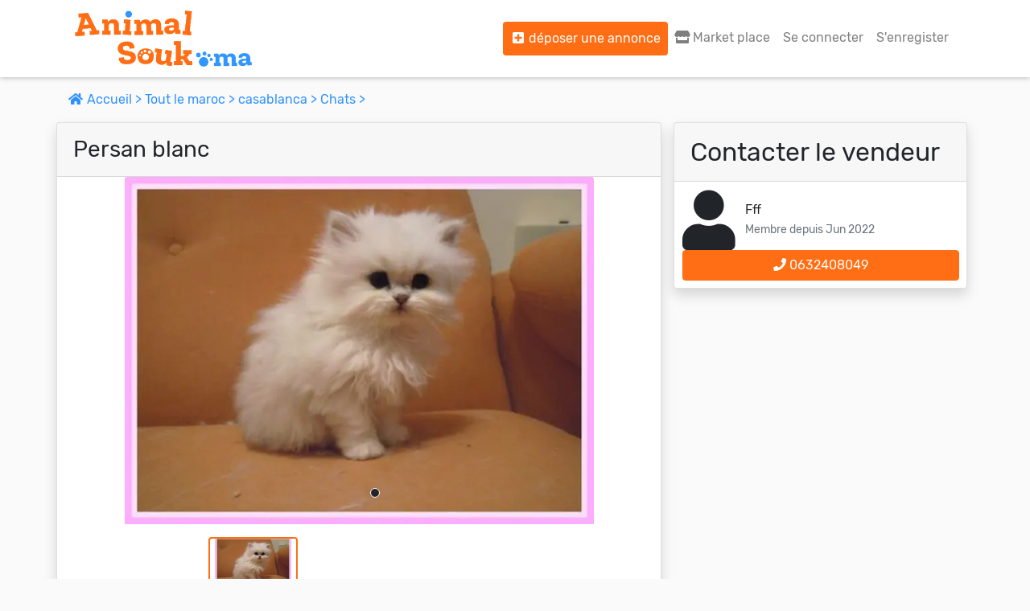

--- FILE ---
content_type: text/html; charset=UTF-8
request_url: https://www.animalsouk.ma/Persan-blanc-2610
body_size: 35324
content:
<!DOCTYPE html>
<html lang="fr">
<head>
        <!-- Global site tag (gtag.js) - Google Analytics -->
    <script async src="https://www.googletagmanager.com/gtag/js?id=G-S61ZV82Y9J"></script>
    <script>
        window.dataLayer = window.dataLayer || [];

        function gtag() {
            dataLayer.push(arguments);
        }
        gtag('js', new Date());
        gtag('config', 'G-S61ZV82Y9J');
    </script>
    <!-- Global site tag (gtag.js) - Google Analytics -->
            <!-- Meta Pixel Code / pixel 2 -->
       
    <title>Persan blanc prix Maroc    </title>

    <link rel="icon" href="/512.png" type="image/png" sizes="16x16">
    <link rel="manifest" href="/manifest.json">
    <meta charset="UTF-8">
    <link rel="preload" as="font" href="/fonts/rubik-v9-latin-500.woff2" type="font/woff2" crossorigin="anonymous">
    <link rel="preload" as="font" href="/fonts/rubik-v9-latin-regular.woff2" type="font/woff2" crossorigin="anonymous">
    <link rel="stylesheet" href="https://cdnjs.cloudflare.com/ajax/libs/font-awesome/5.15.3/css/all.min.css" integrity="sha512-iBBXm8fW90+nuLcSKlbmrPcLa0OT92xO1BIsZ+ywDWZCvqsWgccV3gFoRBv0z+8dLJgyAHIhR35VZc2oM/gI1w==" crossorigin="anonymous" referrerpolicy="no-referrer" />
    <meta content='maximum-scale=5.0, initial-scale=1.0, width=device-width' name='viewport'>     <script src="https://code.jquery.com/jquery-3.5.1.slim.min.js" integrity="sha384-DfXdz2htPH0lsSSs5nCTpuj/zy4C+OGpamoFVy38MVBnE+IbbVYUew+OrCXaRkfj" crossorigin="anonymous"></script>
    <link rel="stylesheet" href="https://stackpath.bootstrapcdn.com/bootstrap/4.5.0/css/bootstrap.min.css" integrity="sha384-9aIt2nRpC12Uk9gS9baDl411NQApFmC26EwAOH8WgZl5MYYxFfc+NcPb1dKGj7Sk" crossorigin="anonymous">
    <script src="https://stackpath.bootstrapcdn.com/bootstrap/4.5.0/js/bootstrap.min.js" integrity="sha384-OgVRvuATP1z7JjHLkuOU7Xw704+h835Lr+6QL9UvYjZE3Ipu6Tp75j7Bh/kR0JKI" crossorigin="anonymous" defer></script>
    <link rel="stylesheet" href="/css/custom-style.css?v=12">
		 		<meta name="description" content="Persan blanc 3ando 60 jour vermifuge et anti puce - Chats à vendre sur casablanca, Maroc au meilleur prix.">
	<meta property="og:url" content="https://www.animalsouk.ma">
    <meta property="og:type" content="website">
    <meta property="og:title" content="Persan blanc">
    <meta property="og:description" content="Persan blanc 3ando 60 jour vermifuge et anti puce">
    <meta property="og:image" content="https://www.animalsouk.ma/uploads/ac847a703ddb3f90441ed7694ed62dcc.webp"> 
	<!-- JSON-LD markup generated by Google Structured Data Markup Helper. -->
	<script type="application/ld+json">
	{
		"@context": "http://schema.org",
		"@type": "Product",
		"name": "Persan blanc",
		"image": "https://www.animalsouk.ma/uploads/ac847a703ddb3f90441ed7694ed62dcc.webp",
		"description": "Persan blanc 3ando 60 jour vermifuge et anti puce",
				"offers": {
			"@type": "Offer",
			"price": "0.00",
			"priceCurrency": "MAD",
			"availability": "https://schema.org/InStock"
		}
	}
	</script>
    
    <!-- Facebook Meta Tags -->
        <style type="text/css">
     @media(min-width: 900px) {
            .add-to {
                display: none;
            }
        }
        .add-to img {
            height: 28px;
        }
        .add-to {}
        .add-to-btn {
            background-color: white;
            color: rgba(0, 0, 0, 0.6);
            border: none;
        }
        
    .nav-tabs .nav-link.active {
    color: #ff6e14 ;
        background-color: #fafafa ;
    border-color: #2e91fe #2e91fe #fafafa ;
    text-decoration: underline;
    }
    .nav-tabs .nav-item {
    width: 50%;
    text-align: center;
}
.nav-tabs {
    border-bottom: 1px solid #2e91fe ;
        font-family: 'Rubik 500';
        padding: 5px 4% 0 ;
}
.nav-tabs .nav-link {
    background: #f1f1f1;
    color: #ff6e14;
    border-color: #bfbfbf #bfbfbf #2e91fe ;
    }
    .nav-tabs .nav-link:focus, .nav-tabs .nav-link:hover {
    border-color: #bfbfbf #bfbfbf #2e91fe;
    text-decoration: underline;
}
@media(min-width:900px){
    #navbarTogglerDemo02 .fa,#navbarTogglerDemo02 .fas {
    width: 19px;
    }
                .nav-tabs {
    display:none;
}
    }
    @media(max-width:900px){
    .fa-store {
    width: 19px;
    }
    }
   
    </style>
</head>
<body>
<a onclick="fbq('track','contact')" href="https://wa.me/+212661699698/?text=bonjour, est-il possible de discuter avec quelqu'un ?" aria-label="nous contacter sur whatsapp"><div class="bot-wtsp"><i class="fab fa-whatsapp"></i></div></a>
     <header class="navbarbg">
        <div class="container">
            <nav class="navbar navbar-expand-lg navbar-light">
                                <a target class="navbar-brand" href="/" aria-label="Aller à l'accueil">
                    <img alt="AnimalSouk.ma" src="/img/logo.svg" class="logo" type="image/svg" width="220" height="70">
                </a>
                <button class="navbar-toggler" type="button" data-toggle="collapse" data-target="#navbarTogglerDemo02" aria-controls="navbarTogglerDemo02" aria-expanded="false" aria-label="Toggle navigation">
						<span class="navbar-toggler-icon"></span>
					</button>
                <div class="collapse navbar-collapse" id="navbarTogglerDemo02">
                    <ul class="navbar-nav ml-auto mt-2 mt-lg-0 ">
                        <li class="nav-item active">
                            <a class="nav-link btn" style="background:#ff6e14;color:white;" href="/cr%C3%A9er-une-annonce">
                                <i class="fa fa-plus-square" aria-hidden="true"></i> déposer une annonce</a>
                        </li>
                        <li class="nav-item">
                            <a class="nav-link " href="/animalerie/casablanca">
                                <i width='30' class="fas fa-store" aria-hidden="true"></i> Market place</a>
                        </li>
                                                <li class="nav-item">
                            <a class="nav-link" href="/login">Se connecter</a>
                        </li>
                        <li class="nav-item">
                            <a class="nav-link" href="/cr%C3%A9er-une-boutique">S'enregister</a>
                        </li>
                                                <div class="add-to">
                            <img class="d-inline" height="28" width="28" src="/192.png" alt="application mobile">
                            <button class="add-to-btn">Ajouter l'application</button>
                        </div>
                        <li class="nav-item mobile">
                                                          <a class="item text-secondary d-block" href="/change-locale/en">

                                <img class="d-inline" src="/img/en.png" alt="en"> English

                            </a>
                                                              <a class="item text-secondary d-block" href="/change-locale/ar">

                                <img class="d-inline" src="/img/ar.png" alt="ar"> العربية

                            </a>

                              
                        </li>
                    </ul>
                </div>
            </nav>
        </div>
    </header>
        <main class="container"> 	<!--light-slider.css------------>
<!--Jquery-------------------->
<!--lightslider.js---------------->
<script type="text/javascript" src="/carousel/lightslider2.js?v4" defer></script>
		<style>
	.card-body ul {
		list-style: unset;
	}
	.categories .box {
    height: auto;}
	.fa-home{
		width:19px;
	}
	.pricenormal{
    background: #ff6e14;
    color: white;
    padding: 6px;
    border-radius: 4px;}
	.saleprice{
		font-size: 14px;
    text-decoration: line-through;
	}
		@media(max-width: 450px) {
						.whatsapp{
				position: fixed;
				bottom: 4px;
				right: 10px;
				border-radius: 40px;
				font-size:30px;
				z-index: 3;
				padding: 5px 15px;
				background: #25D366;
    			color: white !important;
			}
			.whatsappactive {
				width: 75% !important;
			}
		}
		.bot-wtsp{
			display:none;
		}
		</style>

	<div class="desktop mt-3">

		<a class="" href="/">
			<i class="fa fa-home" aria-hidden="true"></i>
			Accueil			>
		</a>
		<a class="" href="/">
			Tout le maroc			>
		</a>
		<a class="" href="/?ville=casablanca">
			casablanca
			>
		</a>
				<a href="/Chats ">
			Chats
			>
		</a>
	</div>
	<div class="row">
		<div class="pet-card my-3 rounded bg-white shadow">
			<div class="card-header desktop">
								<div class="title font-weight-bold">Persan blanc</div>
			</div>
			<input type="radio" id="image1" name="image" checked>
									<div class="container-slide">
				<div class="featured-wrapper">
					<ul class="featured-list">
						<li>
							<figure>
								<img rel="preload" as="image" alt="Persan blanc" class="card-img-top" src="/uploads/ac847a703ddb3f90441ed7694ed62dcc.webp" alt="">
							</figure>
						</li>
																	</ul>
					<ul class="arrows">
						<li>
							<label for="image1"></label>
						</li>
																	</ul>
					<ul class="dots">
						<li>
							<label for="image1"></label>
						</li>
																	</ul>
				</div>
				<ul class="thumb-list">
					<li>
						<label for="image1">
							<img alt="Persan blanc" class="rounded" src="/uploads/ac847a703ddb3f90441ed7694ed62dcc.webp " alt=" ">
							<span class="rounded outer"></span>
						</label>
					</li>
														</ul>
			</div>
			<div class="card-body border-top">
				<span class="price-show">					<span class="pricenormal">0					Dhs</span>
				</span>
				<h1 class="title-show">
					Persan blanc
				</h1>
				<p>
									Persan blanc 3ando 60 jour vermifuge et anti puce
								<br>
				
												</p>
								<span class="text-secondary small-text">
					<i class="fa fa-clock-o" aria-hidden="true"></i>
					Publiée le					20/07/2022
					<i class="fa fa-map-marker-alt cl-atlantis fa-0x"></i>
					casablanca<br>
				</span>
								<i class="fa fa-user d-inline-block" style="font-size:60px;margin:5px 0;vertical-align: middle;" aria-hidden="true"></i>
				<div class="d-inline-block pl-2" style="vertical-align: middle;">
																	Fff
																<br>
											<span class="text-secondary small-text">Membre depuis							Jun
							2022
											</span>
				</div>
								<br>
						<button onclick="fbq('track','Purchase')" class="buy-button-wtsp" style="border: none;background: none;padding: 0;" type="button" aria-label="contactez le vendeur sur whatsapp">
						<a href="/addcounterwhatsapp/2610" class="whatsapp btn" aria-label="contactez le vendeur par whatsapp">
						<i class="fab fa-whatsapp"></i>
						</a></button>
								<a id="number3" style="display:none;" href="tel:0632408049"  
				class="w-100 btn btn-primary whatsappactive">
					<i class="fa fa-phone" aria-hidden="true"></i>
					0632408049
				</a>
				<a id="btnnumber3" onclick="myFunction3()" href="/addcounter/2610" class="w-100 btn btn-primary js-like whatsappactive" 
				whatsappactive>
					<i class="fa fa-phone" aria-hidden="true"></i>
					Appeler le vendeur				</a>
			</div>
		</div>
		<div class="seller-desk my-3 col-md-4 pr-0">
			<div class="rounded seller bg-white shadow">
				<div class="card-header" style="font-size:2rem;">Contacter le vendeur				</div>
				<div class="card-body">
					<i class="fa fa-user d-inline-block" style="font-size:75px;vertical-align: middle;" aria-hidden="true"></i>
					<div class="d-inline-block pl-2" style="vertical-align: middle;">
													Fff
												<br>
													<span class="text-secondary small-text">Membre depuis								Jun
								2022
													</span>
					</div>
					<br><div class="text-center">
						<a href="tel:0632408049" class="w-100 btn btn-primary">
							<i class="fa fa-phone" aria-hidden="true"></i>
							0632408049
						</a>
					</div>
				</div>
			</div>
		</div>
	</div>
	<!-- -->
			<h2 class="text-center">Annonces similaires</h2>
		<section class="slider similar">
		<ul  id="autoWidth1" class="cs-hidden categories">
												<li class="item-a" >
						<div class="box">	
						<a href="/Angora-chaton-17169">
							<div class=" bg-white rounded" style="    border: 1px solid rgba(0,0,0,.125);">
								<img alt="Angora chaton" class="rounded-top vw70mobile" style="height: 190px;" src="/uploads/min3361ad758ee19b90c918f9888649e632.webp" loading="lazy">
								<div class="card-body desktop" style="padding: 0.5rem;">
									<h3 style="font-size: 1rem;" class="card-title font-weight-bold">Angora chaton</h3>
									<span class="card-title price float-left">
										800
										Dhs									</span>
									<span class="text-secondary small-text">
										<span class="float-right">
											<i class="fa fa-map-marker-alt cl-atlantis fa-0x"></i>
											casablanca
										</span>
									</span><br>
								</div>
							</div>
							<span class="price mobile text-center small-text">
								800
								Dhs							</span>
						</a>
						</div>		
					</li>
																<li class="item-a" >
						<div class="box">	
						<a href="/Persan-17150">
							<div class=" bg-white rounded" style="    border: 1px solid rgba(0,0,0,.125);">
								<img alt="Persan" class="rounded-top vw70mobile" style="height: 190px;" src="/uploads/minde76213a0ef0e8401ce1a79d979d9b22.webp" loading="lazy">
								<div class="card-body desktop" style="padding: 0.5rem;">
									<h3 style="font-size: 1rem;" class="card-title font-weight-bold">Persan</h3>
									<span class="card-title price float-left">
										2 000
										Dhs									</span>
									<span class="text-secondary small-text">
										<span class="float-right">
											<i class="fa fa-map-marker-alt cl-atlantis fa-0x"></i>
											tanger
										</span>
									</span><br>
								</div>
							</div>
							<span class="price mobile text-center small-text">
								2 000
								Dhs							</span>
						</a>
						</div>		
					</li>
																<li class="item-a" >
						<div class="box">	
						<a href="/siamese-himalayan">
							<div class=" bg-white rounded" style="    border: 1px solid rgba(0,0,0,.125);">
								<img alt="siamese himalayan" class="rounded-top vw70mobile" style="height: 190px;" src="/uploads/min53e3605ac48b67b5a6844950f947b7a7.webp" loading="lazy">
								<div class="card-body desktop" style="padding: 0.5rem;">
									<h3 style="font-size: 1rem;" class="card-title font-weight-bold">siamese himalayan</h3>
									<span class="card-title price float-left">
										800
										Dhs									</span>
									<span class="text-secondary small-text">
										<span class="float-right">
											<i class="fa fa-map-marker-alt cl-atlantis fa-0x"></i>
											casablanca
										</span>
									</span><br>
								</div>
							</div>
							<span class="price mobile text-center small-text">
								800
								Dhs							</span>
						</a>
						</div>		
					</li>
																<li class="item-a" >
						<div class="box">	
						<a href="/Chat-british-shorthair-17134">
							<div class=" bg-white rounded" style="    border: 1px solid rgba(0,0,0,.125);">
								<img alt="Chat british shorthair" class="rounded-top vw70mobile" style="height: 190px;" src="/uploads/min38f308d740e6192299c9514abb562994.webp" loading="lazy">
								<div class="card-body desktop" style="padding: 0.5rem;">
									<h3 style="font-size: 1rem;" class="card-title font-weight-bold">Chat british shorthair</h3>
									<span class="card-title price float-left">
										0
										Dhs									</span>
									<span class="text-secondary small-text">
										<span class="float-right">
											<i class="fa fa-map-marker-alt cl-atlantis fa-0x"></i>
											casablanca
										</span>
									</span><br>
								</div>
							</div>
							<span class="price mobile text-center small-text">
								0
								Dhs							</span>
						</a>
						</div>		
					</li>
																<li class="item-a" >
						<div class="box">	
						<a href="/2-beaux-et-doux-sphynx">
							<div class=" bg-white rounded" style="    border: 1px solid rgba(0,0,0,.125);">
								<img alt="2 beaux et doux sphynx" class="rounded-top vw70mobile" style="height: 190px;" src="/uploads/minbe5baaa348c1087f93cc6d0a41f2f46b.webp" loading="lazy">
								<div class="card-body desktop" style="padding: 0.5rem;">
									<h3 style="font-size: 1rem;" class="card-title font-weight-bold">2 beaux et doux sphynx</h3>
									<span class="card-title price float-left">
										3 000
										Dhs									</span>
									<span class="text-secondary small-text">
										<span class="float-right">
											<i class="fa fa-map-marker-alt cl-atlantis fa-0x"></i>
											casablanca
										</span>
									</span><br>
								</div>
							</div>
							<span class="price mobile text-center small-text">
								3 000
								Dhs							</span>
						</a>
						</div>		
					</li>
																<li class="item-a" >
						<div class="box">	
						<a href="/Chaton-balinais-femelle-17125">
							<div class=" bg-white rounded" style="    border: 1px solid rgba(0,0,0,.125);">
								<img alt="Chaton balinais femelle" class="rounded-top vw70mobile" style="height: 190px;" src="/uploads/min111ad59c94b50588a2a06362c8ba2b8d.webp" loading="lazy">
								<div class="card-body desktop" style="padding: 0.5rem;">
									<h3 style="font-size: 1rem;" class="card-title font-weight-bold">Chaton balinais femelle</h3>
									<span class="card-title price float-left">
										800
										Dhs									</span>
									<span class="text-secondary small-text">
										<span class="float-right">
											<i class="fa fa-map-marker-alt cl-atlantis fa-0x"></i>
											casablanca
										</span>
									</span><br>
								</div>
							</div>
							<span class="price mobile text-center small-text">
								800
								Dhs							</span>
						</a>
						</div>		
					</li>
																<li class="item-a" >
						<div class="box">	
						<a href="/Chaton-Persan-femelle-3-mois">
							<div class=" bg-white rounded" style="    border: 1px solid rgba(0,0,0,.125);">
								<img alt="Chaton Persan femelle 3 mois" class="rounded-top vw70mobile" style="height: 190px;" src="/uploads/min7974d52c754b7f0d805b9f1ff0d0ac24.webp" loading="lazy">
								<div class="card-body desktop" style="padding: 0.5rem;">
									<h3 style="font-size: 1rem;" class="card-title font-weight-bold">Chaton Persan femelle 3 mois</h3>
									<span class="card-title price float-left">
										1 800
										Dhs									</span>
									<span class="text-secondary small-text">
										<span class="float-right">
											<i class="fa fa-map-marker-alt cl-atlantis fa-0x"></i>
											casablanca
										</span>
									</span><br>
								</div>
							</div>
							<span class="price mobile text-center small-text">
								1 800
								Dhs							</span>
						</a>
						</div>		
					</li>
																<li class="item-a" >
						<div class="box">	
						<a href="/Chatte-nebelung">
							<div class=" bg-white rounded" style="    border: 1px solid rgba(0,0,0,.125);">
								<img alt="Chatte nebelung" class="rounded-top vw70mobile" style="height: 190px;" src="/uploads/min579ea05f876bdc4d07bd3632aa0fa177.webp" loading="lazy">
								<div class="card-body desktop" style="padding: 0.5rem;">
									<h3 style="font-size: 1rem;" class="card-title font-weight-bold">Chatte nebelung</h3>
									<span class="card-title price float-left">
										1 500
										Dhs									</span>
									<span class="text-secondary small-text">
										<span class="float-right">
											<i class="fa fa-map-marker-alt cl-atlantis fa-0x"></i>
											sale
										</span>
									</span><br>
								</div>
							</div>
							<span class="price mobile text-center small-text">
								1 500
								Dhs							</span>
						</a>
						</div>		
					</li>
									</ul>
		</section>
		<h2 class="text-center">Nos catégories</h2>
	<section class="slider">
		<ul  id="autoWidth2" class="cs-hidden categories">
										<li class="item-a" >
					<div class="box">	
						<a href="/Chiens ">
							<img alt="Dogs" class="rounded-circle" src="/images/categories/63a509d5139e3923619811.webp" loading="lazy">
						</a>
					</div>		
				</li>
										<li class="item-a" >
					<div class="box">	
						<a href="/Oiseaux ">
							<img alt="Birds" class="rounded-circle" src="/images/categories/63a509e812893913067817.webp" loading="lazy">
						</a>
					</div>		
				</li>
										<li class="item-a" >
					<div class="box">	
						<a href="/Chats ">
							<img alt="Cats" class="rounded-circle" src="/images/categories/63a509fd9344e855181599.webp" loading="lazy">
						</a>
					</div>		
				</li>
										<li class="item-a" >
					<div class="box">	
						<a href="/Poissons ">
							<img alt="Fishes" class="rounded-circle" src="/images/categories/63a50a13040c8847536810.webp" loading="lazy">
						</a>
					</div>		
				</li>
										<li class="item-a" >
					<div class="box">	
						<a href="/Rongeurs ">
							<img alt="Rodents" class="rounded-circle" src="/images/categories/63a509ac92bff070022902.webp" loading="lazy">
						</a>
					</div>		
				</li>
										<li class="item-a" >
					<div class="box">	
						<a href="/Reptiles ">
							<img alt="Reptiles" class="rounded-circle" src="/images/categories/63a50a259bb11910487722.webp" loading="lazy">
						</a>
					</div>		
				</li>
										<li class="item-a" >
					<div class="box">	
						<a href="/Aliments-et-croquettes ">
							<img alt="Feed" class="rounded-circle" src="/images/categories/63a50a3791d68267426194.webp" loading="lazy">
						</a>
					</div>		
				</li>
										<li class="item-a" >
					<div class="box">	
						<a href="/Accessoires-et-cages ">
							<img alt="Accessories" class="rounded-circle" src="/images/categories/63a50a7b24d4b880744528.webp" loading="lazy">
						</a>
					</div>		
				</li>
										<li class="item-a" >
					<div class="box">	
						<a href="/Chevaux ">
							<img alt="Horses" class="rounded-circle" src="/images/categories/63a50a8cd9a56852418642.webp" loading="lazy">
						</a>
					</div>		
				</li>
										<li class="item-a" >
					<div class="box">	
						<a href="/Demandes-d&#039;accouplement ">
							<img alt="Mating request" class="rounded-circle" src="/images/categories/63a50af981443595977339.webp" loading="lazy">
						</a>
					</div>		
				</li>
					</ul>
	</section>
<h3 style="width:100%; display:flow-root;" style="font-size:2rem;" class="text-center"><a style="color: black;" href="/nos-marques">Nos Marques</a></h3>
	<section class="slider">
		<ul  id="autoWidth3" class="cs-hidden marques">
					<li class="item-a" >
				<div class="box">	
				<a  href="/Marque/royal-canin">
					<img alt="royal-canin" src="/marques/42434dd55fa3e1413e78a0ea01991f91.webp" style="max-height: 263px;object-fit: cover;" loading="lazy">
				</a>		
			</li>
					<li class="item-a" >
				<div class="box">	
				<a  href="/Marque/purina-pro-plan">
					<img alt="purina-pro-plan" src="/marques/e6b4a47cf4d25f400ca4650d8d7918a2.webp" style="max-height: 263px;object-fit: cover;" loading="lazy">
				</a>		
			</li>
					<li class="item-a" >
				<div class="box">	
				<a  href="/Marque/reflex">
					<img alt="reflex" src="/marques/eda64aec715d6933432840238a63148f.webp" style="max-height: 263px;object-fit: cover;" loading="lazy">
				</a>		
			</li>
					<li class="item-a" >
				<div class="box">	
				<a  href="/Marque/Ownat">
					<img alt="Ownat" src="/marques/5a7001c96f04d7b69bcbb1fa3f875145.webp" style="max-height: 263px;object-fit: cover;" loading="lazy">
				</a>		
			</li>
					<li class="item-a" >
				<div class="box">	
				<a  href="/Marque/Bio-PetActive">
					<img alt="Bio-PetActive" src="/marques/94218752206c55c9a016eb61c5f21824.webp" style="max-height: 263px;object-fit: cover;" loading="lazy">
				</a>		
			</li>
					<li class="item-a" >
				<div class="box">	
				<a  href="/Marque/Mera">
					<img alt="Mera" src="/marques/a7d89304be280837c1204cfcf10a51f4.webp" style="max-height: 263px;object-fit: cover;" loading="lazy">
				</a>		
			</li>
					<li class="item-a" >
				<div class="box">	
				<a  href="/Marque/Biogance">
					<img alt="Biogance" src="/marques/c097d37371598f43f143d6a954fa22d2.webp" style="max-height: 263px;object-fit: cover;" loading="lazy">
				</a>		
			</li>
					<li class="item-a" >
				<div class="box">	
				<a  href="/Marque/Beaphar">
					<img alt="Beaphar" src="/marques/d0da784bca12a7040e6e1d2c7dc68a55.webp" style="max-height: 263px;object-fit: cover;" loading="lazy">
				</a>		
			</li>
					<li class="item-a" >
				<div class="box">	
				<a  href="/Marque/Hill%27s-Science-Plan">
					<img alt="Hill&#039;s-Science-Plan" src="/marques/f2b40e600c44dc37870744cee028f6a6.webp" style="max-height: 263px;object-fit: cover;" loading="lazy">
				</a>		
			</li>
					<li class="item-a" >
				<div class="box">	
				<a  href="/Marque/Amity">
					<img alt="Amity" src="/marques/db1ddd9871b6d7215fd0f868ae9b81d4.webp" style="max-height: 263px;object-fit: cover;" loading="lazy">
				</a>		
			</li>
					<li class="item-a" >
				<div class="box">	
				<a  href="/Marque/Prochoice">
					<img alt="Prochoice" src="/marques/4b60c3c326a4068a71d8b6b696fac52b.webp" style="max-height: 263px;object-fit: cover;" loading="lazy">
				</a>		
			</li>
					<li class="item-a" >
				<div class="box">	
				<a  href="/Marque/Brit">
					<img alt="Brit" src="/marques/9f3d272f52131c40226751f6a3e28163.webp" style="max-height: 263px;object-fit: cover;" loading="lazy">
				</a>		
			</li>
					<li class="item-a" >
				<div class="box">	
				<a  href="/Marque/CaniJess">
					<img alt="CaniJess" src="/marques/b9c5dcffba6df3efdac3f37da0525451.webp" style="max-height: 263px;object-fit: cover;" loading="lazy">
				</a>		
			</li>
					<li class="item-a" >
				<div class="box">	
				<a  href="/Marque/Trixie">
					<img alt="Trixie" src="/marques/719f15a38f433a09ae908d4e49a45aed.webp" style="max-height: 263px;object-fit: cover;" loading="lazy">
				</a>		
			</li>
		
		</ul>
	</section>
	<script src="https://unpkg.com/axios/dist/axios.min.js"></script>
	<script>
		function onClickBtnLike(event) {
event.preventDefault();
const url = this.href;
axios.get(url).then(function (response) {
//console.log(response);
})
}
document.querySelectorAll('a.js-like').forEach(function (link) {
link.addEventListener('click', onClickBtnLike);
})
	</script>
<script>
		function onClickBtnLike(event) {
event.preventDefault();
const url = this.href;
axios.get(url).then(function (response) {
//console.log(response);
})
//console.log("___________________");
//console.log('1');
window.location.href = "https://wa.me/+2120632408049/?text=bonjour! je vous contacte suite à votre annonce sur animalsouk.ma Persan blanc";
}
document.querySelectorAll('a.whatsapp').forEach(function (link) {
link.addEventListener('click', onClickBtnLike);
})
	</script>

	<script>
		function myFunction3() {
document.getElementById("btnnumber3").style.display = "none";
document.getElementById("number3").style.display = "inline-block";


}
	</script>
	
			    </main>
        <!-- Footer -->
    <footer class="bg-white pt-4 border-top">
        <!-- Footer Links -->
        <div class="container text-center text-md-left">
            <!-- Grid row -->
            <div class="row">

                <!-- Grid column -->
                <div class="col-md-8 mx-auto">
                    <!-- Content -->
                    <div class="font-weight-bold text-uppercase mt-3 mb-4">
                        <a href="/">
                            <object class="img-footer logo" data="/img/logo.svg" type="image/svg+xml" aria-label="Accueil"></object>
                        </a>
                    </div>
                    <p class="small-text">
                        Le 1<sup>er</sup> site d'annonce au maroc pour l'adoption, la vente et l'achat des animaux domestiques en ligne. Alors bienvenu sur AnimalSouk.ma, le spécialiste des petites annonces gratuites d’animaux. Ici tout est fait pour vous aider à trouver rapidement le compagnon qui vous correspond.                    </p>
                    <p class="small-text">
                        	Si vous représentez une association, vous possédez un élevage, ou vous proposez vos services dans le secteur animalier, ce site est aussi fait pour vous aider à communiquer gratuitement sur votre activité.                    </p>
                    <p class="small-text">
                        Nous sommes une équipe de passionnés d’animaux et nous restons à votre écoute, alors n’hésitez pas à nous adresser vos remarques ou vos idées d’améliorations.                    </p>
                </div>
                <!-- Grid column -->
                <hr class="clearfix w-100 d-md-none">
                <!-- Grid column -->
                <div class="col-md-3 mx-auto">
                    <!-- Links -->
                    <h5 class="keep font-weight-bold text-uppercase mt-3 mb-4">Keep in touch</h5>
                    <ul class="list-unstyled">
                        <li>
                            <a href="javascript:void(0);">
                                <i class="fa fa-map-marker-alt"></i> On est partout au maroc
							</a>
                        </li>
                        <li>
                            <a href="tel:+212661699698">
                                <i class="fa fa-phone"></i> +212 661699698</a>
                        </li>
                        <li>
                            <a href="mailto:animalsouk@gmail.com">
                                <i class="far fa-envelope"></i> animalsouk@gmail.com
                            </a>
                        </li>
                        <li>
                            <a href="https://animalsouk.ma">
                                <i class="fa fa-globe"></i> www.animalsouk.ma
                            </a>
                        </li>
                        <li>
                            <a href="https://instagram.com/animalsouk.ma">

                                <i class="fab fa-instagram"></i> Instagram/animalsouk.ma
                            </a>
                        </li>
                        <li>
                            <a href="https://facebook.com/animalsouk.ma">

                                <i class="fab fa-facebook"></i> facebook.com/animalsouk.ma
                            </a>
                        </li>
                        <li>
                            <a href="https://www.youtube.com/@animalsouk">

                                <i class="fab fa-youtube"></i> youtube.com/@animalsouk
                            </a>
                        </li>
                    </ul>
                </div>
                <!-- Grid column -->
            </div>
            <!-- Grid row -->
            <div class="small-text text-secondary"> 
                            <a class="text-secondary" href="#">A propos</a> &#9679;
                                <a class="text-secondary" href="#">Mentions légales</a> &#9679;
                <a class="text-secondary" href="#">Promouvoir chez nous</a> &#9679;
                <div class="dropdown">
                    <span class="text-secondary" onclick="myFunction()" class="dropbtn">Langue
								<i class="fa fa-chevron-down" aria-hidden="true"></i>
							</span>
                    <div id="myDropdown" class="dropdown-content">
                                                  <a class="item text-secondary" href="/change-locale/en">

                            <img src="/img/en.png" alt="en"> English
                        </a>

                                                      <a class="item text-secondary" href="/change-locale/ar">

                            <img src="/img/ar.png" alt="ar"> العربية
                        </a>
                                              </div>
                </div>
            </div>
        </div>
        <!-- Footer Links -->
        <hr>
        <!-- Copyright -->
        <div class="footer-copyright text-center py-3">
            Made with
            <span style="color:red;">❤</span> by
            <a href="https://hicham.tech/" target="_blank">Hicham.tech</a>

        </div>
        <!-- Copyright -->


</footer>
<!-- Footer -->


 <script>
 setTimeout(function(){

        !function(f,b,e,v,n,t,s)
        {if(f.fbq)return;n=f.fbq=function(){n.callMethod?
        n.callMethod.apply(n,arguments):n.queue.push(arguments)};
        if(!f._fbq)f._fbq=n;n.push=n;n.loaded=!0;n.version='2.0';
        n.queue=[];t=b.createElement(e);t.async=!0;
        t.src=v;s=b.getElementsByTagName(e)[0];
        s.parentNode.insertBefore(t,s)}(window, document,'script',
        'https://connect.facebook.net/en_US/fbevents.js');
        fbq('init', '948634676015096');
        fbq('track', 'PageView');
}, 3000);
        </script>
        <noscript><img height="1" width="1" style="display:none"
        src="https://www.facebook.com/tr?id=948634676015096&ev=PageView&noscript=1"
        /></noscript>
        <!-- End Meta Pixel Code -->


</body>

</html>
<script>
    function myFunction() {
        document.getElementById("myDropdown").classList.toggle("show");
    }
</script>
<script type="text/javascript" defer>
    //console.log("1");
    if ('serviceWorker' in navigator) {
        window.addEventListener('load', function() {
            //console.log("2");

            navigator.serviceWorker.register('/sw.js ').then(function(registration) { // Registration was successful

                //console.log('ServiceWorker registration successful with scope: ', registration.scope);
            }, function(err) { // registration failed :(
               // console.log('ServiceWorker registration failed: ', err);
            });
        });
    }

    let deferredPrompt;
    var div = document.querySelector('.add-to');
    var button = document.querySelector('.add-to-btn');
    div.style.display = 'none';

    window.addEventListener('beforeinstallprompt', (e) => { // Prevent Chrome 67 and earlier from automatically showing the prompt
        e.preventDefault();
        // Stash the event so it can be triggered later.
        deferredPrompt = e;
        if ($(window).width() <= 700) {

            div.style.display = 'block';
        }
        button.addEventListener('click', (e) => { // hide our user interface that shows our A2HS button
            div.style.display = 'none';
            // Show the prompt
            deferredPrompt.prompt();
            // Wait for the user to respond to the prompt
            deferredPrompt.userChoice.then((choiceResult) => {
                if (choiceResult.outcome === 'accepted') {
                 //   console.log('User accepted the A2HS prompt');
                } else {
                  //  console.log('User dismissed the A2HS prompt');
                }
                deferredPrompt = null;
            });
        });
    });
</script>
<style>

    @media(max-width: 900px) {
        .add-to {
            display: none;
        }
    }
</style>